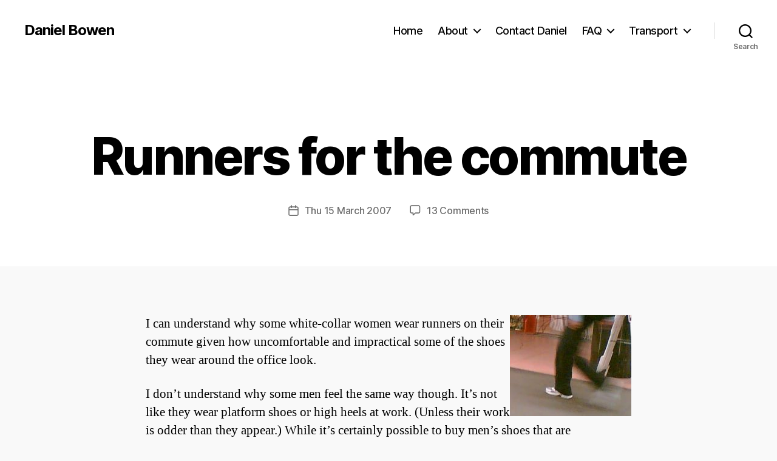

--- FILE ---
content_type: text/css
request_url: https://danielbowen.com/wp-content/themes/twentytwenty-Daniel/style.css?ver=1.0.0
body_size: -299
content:
/*
Theme Name: Twenty Twenty Child
Theme URI: http://example.com/twenty-fifteen-child/
description: >-
  Twenty Twenty Child Theme
Author: Daniel
Template: twentytwenty
Version: 1.0.0
*/
